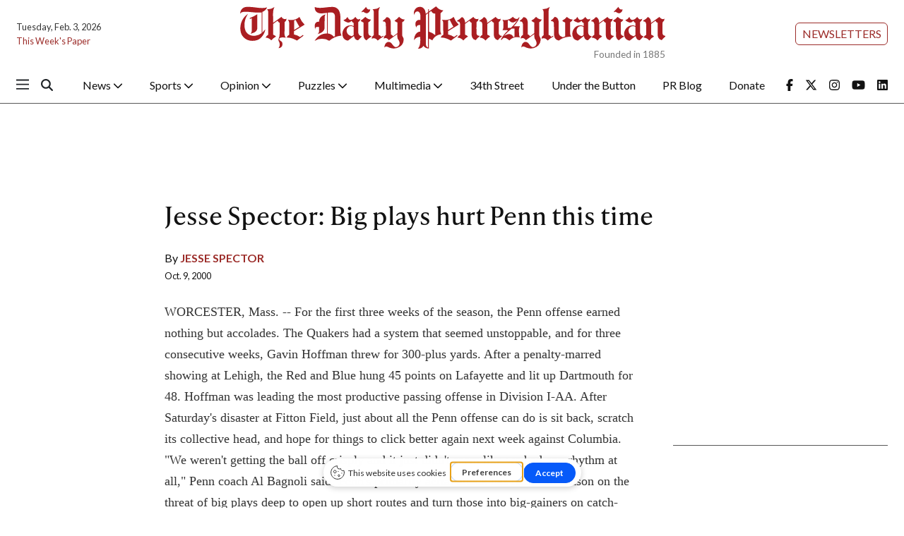

--- FILE ---
content_type: text/html; charset=utf-8
request_url: https://www.google.com/recaptcha/api2/aframe
body_size: 268
content:
<!DOCTYPE HTML><html><head><meta http-equiv="content-type" content="text/html; charset=UTF-8"></head><body><script nonce="AVDnLjvdoaHMOPwVMrDzTA">/** Anti-fraud and anti-abuse applications only. See google.com/recaptcha */ try{var clients={'sodar':'https://pagead2.googlesyndication.com/pagead/sodar?'};window.addEventListener("message",function(a){try{if(a.source===window.parent){var b=JSON.parse(a.data);var c=clients[b['id']];if(c){var d=document.createElement('img');d.src=c+b['params']+'&rc='+(localStorage.getItem("rc::a")?sessionStorage.getItem("rc::b"):"");window.document.body.appendChild(d);sessionStorage.setItem("rc::e",parseInt(sessionStorage.getItem("rc::e")||0)+1);localStorage.setItem("rc::h",'1770138304995');}}}catch(b){}});window.parent.postMessage("_grecaptcha_ready", "*");}catch(b){}</script></body></html>